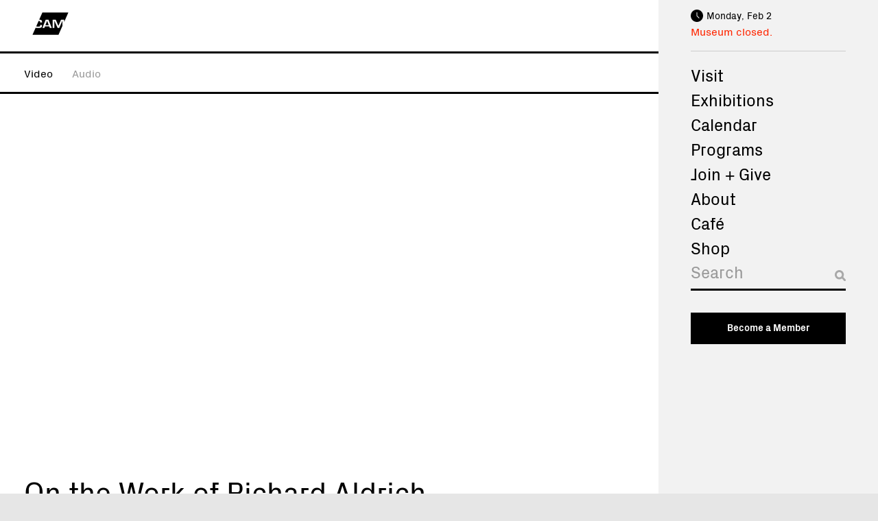

--- FILE ---
content_type: text/html; charset=UTF-8
request_url: https://camstl.org/video/on-the-work-of-richard-aldrich/
body_size: 12631
content:


<!doctype html>
<!--[if lt IE 7]><html class="no-js ie ie6 lt-ie9 lt-ie8 lt-ie7" lang="en-US"> <![endif]-->
<!--[if IE 7]><html class="no-js ie ie7 lt-ie9 lt-ie8" lang="en-US"> <![endif]-->
<!--[if IE 8]><html class="no-js ie ie8 lt-ie9" lang="en-US"> <![endif]-->
<!--[if gt IE 8]><!--><html class="no-js" lang="en-US"> <!--<![endif]-->
<head>
    <meta charset="UTF-8" />
        <title>
                            On the Work of Richard Aldrich - Contemporary Art Museum St. Louis
                    </title>
    <meta name="description" content="The Contemporary Art Museum St. Louis works to enrich lives and inspire curiosity, creativity, and learning through experiences with contemporary art.">

    <meta http-equiv="Content-Type" content="text/html; charset=UTF-8" />
    <meta http-equiv="X-UA-Compatible" content="IE=edge">
    <meta name="viewport" content="width=device-width, initial-scale=1.0">
    <meta name="google-site-verification" content="r0D8jBx2K0yyESNwPTGpuLOpv6C6SWxj8ZMxVpPbJnw" />
    <link rel="author" href="https://camstl.org/wp-content/themes/cam-stlouis/humans.txt" />
    <link rel="pingback" href="https://camstl.org/xmlrpc.php" />

    <meta name="twitter:card" content="summary" />

        <meta property="og:title" content="On the Work of Richard Aldrich">
    <meta name="twitter:title" content="On the Work of Richard Aldrich">
    
    
    
    <!-- Google tag (gtag.js) -->
    <script async src="https://www.googletagmanager.com/gtag/js?id=G-H9VSRBLX64"></script>
    <script>
        window.dataLayer = window.dataLayer || [];
        function gtag(){dataLayer.push(arguments);}
        gtag('js', new Date());
        gtag('config', 'G-H9VSRBLX64');
    </script>

    <meta name='robots' content='max-image-preview:large' />
<link rel='dns-prefetch' href='//cdn.jsdelivr.net' />
<link rel="alternate" title="oEmbed (JSON)" type="application/json+oembed" href="https://camstl.org/wp-json/oembed/1.0/embed?url=https%3A%2F%2Fcamstl.org%2Fvideo%2Fon-the-work-of-richard-aldrich%2F" />
<link rel="alternate" title="oEmbed (XML)" type="text/xml+oembed" href="https://camstl.org/wp-json/oembed/1.0/embed?url=https%3A%2F%2Fcamstl.org%2Fvideo%2Fon-the-work-of-richard-aldrich%2F&#038;format=xml" />
<style id='wp-img-auto-sizes-contain-inline-css' type='text/css'>
img:is([sizes=auto i],[sizes^="auto," i]){contain-intrinsic-size:3000px 1500px}
/*# sourceURL=wp-img-auto-sizes-contain-inline-css */
</style>
<link rel='stylesheet' id='tribe-events-pro-mini-calendar-block-styles-css' href='https://camstl.org/wp-content/plugins/events-calendar-pro/build/css/tribe-events-pro-mini-calendar-block.css?ver=7.7.12' type='text/css' media='all' />
<style id='wp-emoji-styles-inline-css' type='text/css'>

	img.wp-smiley, img.emoji {
		display: inline !important;
		border: none !important;
		box-shadow: none !important;
		height: 1em !important;
		width: 1em !important;
		margin: 0 0.07em !important;
		vertical-align: -0.1em !important;
		background: none !important;
		padding: 0 !important;
	}
/*# sourceURL=wp-emoji-styles-inline-css */
</style>
<link rel='stylesheet' id='wp-block-library-css' href='https://camstl.org/wp-includes/css/dist/block-library/style.min.css?ver=6.9' type='text/css' media='all' />
<style id='global-styles-inline-css' type='text/css'>
:root{--wp--preset--aspect-ratio--square: 1;--wp--preset--aspect-ratio--4-3: 4/3;--wp--preset--aspect-ratio--3-4: 3/4;--wp--preset--aspect-ratio--3-2: 3/2;--wp--preset--aspect-ratio--2-3: 2/3;--wp--preset--aspect-ratio--16-9: 16/9;--wp--preset--aspect-ratio--9-16: 9/16;--wp--preset--color--black: #000000;--wp--preset--color--cyan-bluish-gray: #abb8c3;--wp--preset--color--white: #ffffff;--wp--preset--color--pale-pink: #f78da7;--wp--preset--color--vivid-red: #cf2e2e;--wp--preset--color--luminous-vivid-orange: #ff6900;--wp--preset--color--luminous-vivid-amber: #fcb900;--wp--preset--color--light-green-cyan: #7bdcb5;--wp--preset--color--vivid-green-cyan: #00d084;--wp--preset--color--pale-cyan-blue: #8ed1fc;--wp--preset--color--vivid-cyan-blue: #0693e3;--wp--preset--color--vivid-purple: #9b51e0;--wp--preset--color--dark-gray: #999999;--wp--preset--color--light-gray: #cccccc;--wp--preset--color--red: #ff2600;--wp--preset--gradient--vivid-cyan-blue-to-vivid-purple: linear-gradient(135deg,rgb(6,147,227) 0%,rgb(155,81,224) 100%);--wp--preset--gradient--light-green-cyan-to-vivid-green-cyan: linear-gradient(135deg,rgb(122,220,180) 0%,rgb(0,208,130) 100%);--wp--preset--gradient--luminous-vivid-amber-to-luminous-vivid-orange: linear-gradient(135deg,rgb(252,185,0) 0%,rgb(255,105,0) 100%);--wp--preset--gradient--luminous-vivid-orange-to-vivid-red: linear-gradient(135deg,rgb(255,105,0) 0%,rgb(207,46,46) 100%);--wp--preset--gradient--very-light-gray-to-cyan-bluish-gray: linear-gradient(135deg,rgb(238,238,238) 0%,rgb(169,184,195) 100%);--wp--preset--gradient--cool-to-warm-spectrum: linear-gradient(135deg,rgb(74,234,220) 0%,rgb(151,120,209) 20%,rgb(207,42,186) 40%,rgb(238,44,130) 60%,rgb(251,105,98) 80%,rgb(254,248,76) 100%);--wp--preset--gradient--blush-light-purple: linear-gradient(135deg,rgb(255,206,236) 0%,rgb(152,150,240) 100%);--wp--preset--gradient--blush-bordeaux: linear-gradient(135deg,rgb(254,205,165) 0%,rgb(254,45,45) 50%,rgb(107,0,62) 100%);--wp--preset--gradient--luminous-dusk: linear-gradient(135deg,rgb(255,203,112) 0%,rgb(199,81,192) 50%,rgb(65,88,208) 100%);--wp--preset--gradient--pale-ocean: linear-gradient(135deg,rgb(255,245,203) 0%,rgb(182,227,212) 50%,rgb(51,167,181) 100%);--wp--preset--gradient--electric-grass: linear-gradient(135deg,rgb(202,248,128) 0%,rgb(113,206,126) 100%);--wp--preset--gradient--midnight: linear-gradient(135deg,rgb(2,3,129) 0%,rgb(40,116,252) 100%);--wp--preset--font-size--small: .875rem;--wp--preset--font-size--medium: clamp(1.125rem, 3.33vw, 1.25rem);--wp--preset--font-size--large: clamp(1.3125rem, 4vw, 1.5rem);--wp--preset--font-size--x-large: clamp(1.75rem, 6vw, 2.25rem);--wp--preset--font-size--normal: 1rem;--wp--preset--font-family--system-font: -apple-system,BlinkMacSystemFont,"Segoe UI",Roboto,Oxygen-Sans,Ubuntu,Cantarell,"Helvetica Neue",sans-serif;--wp--preset--font-family--body: PxGrotesk, Helvetica, Arial, sans-serif;--wp--preset--spacing--20: 0.44rem;--wp--preset--spacing--30: 0.67rem;--wp--preset--spacing--40: 1rem;--wp--preset--spacing--50: 1.5rem;--wp--preset--spacing--60: 2.25rem;--wp--preset--spacing--70: 3.38rem;--wp--preset--spacing--80: 5.06rem;--wp--preset--shadow--natural: 6px 6px 9px rgba(0, 0, 0, 0.2);--wp--preset--shadow--deep: 12px 12px 50px rgba(0, 0, 0, 0.4);--wp--preset--shadow--sharp: 6px 6px 0px rgba(0, 0, 0, 0.2);--wp--preset--shadow--outlined: 6px 6px 0px -3px rgb(255, 255, 255), 6px 6px rgb(0, 0, 0);--wp--preset--shadow--crisp: 6px 6px 0px rgb(0, 0, 0);}.wp-block-separator{--wp--preset--color--light: #cccccc;--wp--preset--color--dark: #000;}:root { --wp--style--global--content-size: 734px;--wp--style--global--wide-size: 900px; }:where(body) { margin: 0; }.wp-site-blocks > .alignleft { float: left; margin-right: 2em; }.wp-site-blocks > .alignright { float: right; margin-left: 2em; }.wp-site-blocks > .aligncenter { justify-content: center; margin-left: auto; margin-right: auto; }:where(.wp-site-blocks) > * { margin-block-start: 24px; margin-block-end: 0; }:where(.wp-site-blocks) > :first-child { margin-block-start: 0; }:where(.wp-site-blocks) > :last-child { margin-block-end: 0; }:root { --wp--style--block-gap: 24px; }:root :where(.is-layout-flow) > :first-child{margin-block-start: 0;}:root :where(.is-layout-flow) > :last-child{margin-block-end: 0;}:root :where(.is-layout-flow) > *{margin-block-start: 24px;margin-block-end: 0;}:root :where(.is-layout-constrained) > :first-child{margin-block-start: 0;}:root :where(.is-layout-constrained) > :last-child{margin-block-end: 0;}:root :where(.is-layout-constrained) > *{margin-block-start: 24px;margin-block-end: 0;}:root :where(.is-layout-flex){gap: 24px;}:root :where(.is-layout-grid){gap: 24px;}.is-layout-flow > .alignleft{float: left;margin-inline-start: 0;margin-inline-end: 2em;}.is-layout-flow > .alignright{float: right;margin-inline-start: 2em;margin-inline-end: 0;}.is-layout-flow > .aligncenter{margin-left: auto !important;margin-right: auto !important;}.is-layout-constrained > .alignleft{float: left;margin-inline-start: 0;margin-inline-end: 2em;}.is-layout-constrained > .alignright{float: right;margin-inline-start: 2em;margin-inline-end: 0;}.is-layout-constrained > .aligncenter{margin-left: auto !important;margin-right: auto !important;}.is-layout-constrained > :where(:not(.alignleft):not(.alignright):not(.alignfull)){max-width: var(--wp--style--global--content-size);margin-left: auto !important;margin-right: auto !important;}.is-layout-constrained > .alignwide{max-width: var(--wp--style--global--wide-size);}body .is-layout-flex{display: flex;}.is-layout-flex{flex-wrap: wrap;align-items: center;}.is-layout-flex > :is(*, div){margin: 0;}body .is-layout-grid{display: grid;}.is-layout-grid > :is(*, div){margin: 0;}body{font-family: var(--wp--preset--font-family--body);font-size: var(--wp--preset--font-size--normal);line-height: 1.5;padding-top: 0px;padding-right: 0px;padding-bottom: 0px;padding-left: 0px;}a:where(:not(.wp-element-button)){text-decoration: underline;}:root :where(.wp-element-button, .wp-block-button__link){background-color: #32373c;border-width: 0;color: #fff;font-family: inherit;font-size: inherit;font-style: inherit;font-weight: inherit;letter-spacing: inherit;line-height: inherit;padding-top: calc(0.667em + 2px);padding-right: calc(1.333em + 2px);padding-bottom: calc(0.667em + 2px);padding-left: calc(1.333em + 2px);text-decoration: none;text-transform: inherit;}.has-black-color{color: var(--wp--preset--color--black) !important;}.has-cyan-bluish-gray-color{color: var(--wp--preset--color--cyan-bluish-gray) !important;}.has-white-color{color: var(--wp--preset--color--white) !important;}.has-pale-pink-color{color: var(--wp--preset--color--pale-pink) !important;}.has-vivid-red-color{color: var(--wp--preset--color--vivid-red) !important;}.has-luminous-vivid-orange-color{color: var(--wp--preset--color--luminous-vivid-orange) !important;}.has-luminous-vivid-amber-color{color: var(--wp--preset--color--luminous-vivid-amber) !important;}.has-light-green-cyan-color{color: var(--wp--preset--color--light-green-cyan) !important;}.has-vivid-green-cyan-color{color: var(--wp--preset--color--vivid-green-cyan) !important;}.has-pale-cyan-blue-color{color: var(--wp--preset--color--pale-cyan-blue) !important;}.has-vivid-cyan-blue-color{color: var(--wp--preset--color--vivid-cyan-blue) !important;}.has-vivid-purple-color{color: var(--wp--preset--color--vivid-purple) !important;}.has-dark-gray-color{color: var(--wp--preset--color--dark-gray) !important;}.has-light-gray-color{color: var(--wp--preset--color--light-gray) !important;}.has-red-color{color: var(--wp--preset--color--red) !important;}.has-black-background-color{background-color: var(--wp--preset--color--black) !important;}.has-cyan-bluish-gray-background-color{background-color: var(--wp--preset--color--cyan-bluish-gray) !important;}.has-white-background-color{background-color: var(--wp--preset--color--white) !important;}.has-pale-pink-background-color{background-color: var(--wp--preset--color--pale-pink) !important;}.has-vivid-red-background-color{background-color: var(--wp--preset--color--vivid-red) !important;}.has-luminous-vivid-orange-background-color{background-color: var(--wp--preset--color--luminous-vivid-orange) !important;}.has-luminous-vivid-amber-background-color{background-color: var(--wp--preset--color--luminous-vivid-amber) !important;}.has-light-green-cyan-background-color{background-color: var(--wp--preset--color--light-green-cyan) !important;}.has-vivid-green-cyan-background-color{background-color: var(--wp--preset--color--vivid-green-cyan) !important;}.has-pale-cyan-blue-background-color{background-color: var(--wp--preset--color--pale-cyan-blue) !important;}.has-vivid-cyan-blue-background-color{background-color: var(--wp--preset--color--vivid-cyan-blue) !important;}.has-vivid-purple-background-color{background-color: var(--wp--preset--color--vivid-purple) !important;}.has-dark-gray-background-color{background-color: var(--wp--preset--color--dark-gray) !important;}.has-light-gray-background-color{background-color: var(--wp--preset--color--light-gray) !important;}.has-red-background-color{background-color: var(--wp--preset--color--red) !important;}.has-black-border-color{border-color: var(--wp--preset--color--black) !important;}.has-cyan-bluish-gray-border-color{border-color: var(--wp--preset--color--cyan-bluish-gray) !important;}.has-white-border-color{border-color: var(--wp--preset--color--white) !important;}.has-pale-pink-border-color{border-color: var(--wp--preset--color--pale-pink) !important;}.has-vivid-red-border-color{border-color: var(--wp--preset--color--vivid-red) !important;}.has-luminous-vivid-orange-border-color{border-color: var(--wp--preset--color--luminous-vivid-orange) !important;}.has-luminous-vivid-amber-border-color{border-color: var(--wp--preset--color--luminous-vivid-amber) !important;}.has-light-green-cyan-border-color{border-color: var(--wp--preset--color--light-green-cyan) !important;}.has-vivid-green-cyan-border-color{border-color: var(--wp--preset--color--vivid-green-cyan) !important;}.has-pale-cyan-blue-border-color{border-color: var(--wp--preset--color--pale-cyan-blue) !important;}.has-vivid-cyan-blue-border-color{border-color: var(--wp--preset--color--vivid-cyan-blue) !important;}.has-vivid-purple-border-color{border-color: var(--wp--preset--color--vivid-purple) !important;}.has-dark-gray-border-color{border-color: var(--wp--preset--color--dark-gray) !important;}.has-light-gray-border-color{border-color: var(--wp--preset--color--light-gray) !important;}.has-red-border-color{border-color: var(--wp--preset--color--red) !important;}.has-vivid-cyan-blue-to-vivid-purple-gradient-background{background: var(--wp--preset--gradient--vivid-cyan-blue-to-vivid-purple) !important;}.has-light-green-cyan-to-vivid-green-cyan-gradient-background{background: var(--wp--preset--gradient--light-green-cyan-to-vivid-green-cyan) !important;}.has-luminous-vivid-amber-to-luminous-vivid-orange-gradient-background{background: var(--wp--preset--gradient--luminous-vivid-amber-to-luminous-vivid-orange) !important;}.has-luminous-vivid-orange-to-vivid-red-gradient-background{background: var(--wp--preset--gradient--luminous-vivid-orange-to-vivid-red) !important;}.has-very-light-gray-to-cyan-bluish-gray-gradient-background{background: var(--wp--preset--gradient--very-light-gray-to-cyan-bluish-gray) !important;}.has-cool-to-warm-spectrum-gradient-background{background: var(--wp--preset--gradient--cool-to-warm-spectrum) !important;}.has-blush-light-purple-gradient-background{background: var(--wp--preset--gradient--blush-light-purple) !important;}.has-blush-bordeaux-gradient-background{background: var(--wp--preset--gradient--blush-bordeaux) !important;}.has-luminous-dusk-gradient-background{background: var(--wp--preset--gradient--luminous-dusk) !important;}.has-pale-ocean-gradient-background{background: var(--wp--preset--gradient--pale-ocean) !important;}.has-electric-grass-gradient-background{background: var(--wp--preset--gradient--electric-grass) !important;}.has-midnight-gradient-background{background: var(--wp--preset--gradient--midnight) !important;}.has-small-font-size{font-size: var(--wp--preset--font-size--small) !important;}.has-medium-font-size{font-size: var(--wp--preset--font-size--medium) !important;}.has-large-font-size{font-size: var(--wp--preset--font-size--large) !important;}.has-x-large-font-size{font-size: var(--wp--preset--font-size--x-large) !important;}.has-normal-font-size{font-size: var(--wp--preset--font-size--normal) !important;}.has-system-font-font-family{font-family: var(--wp--preset--font-family--system-font) !important;}.has-body-font-family{font-family: var(--wp--preset--font-family--body) !important;}.wp-block-separator.has-light-color{color: var(--wp--preset--color--light) !important;}.wp-block-separator.has-dark-color{color: var(--wp--preset--color--dark) !important;}.wp-block-separator.has-light-background-color{background-color: var(--wp--preset--color--light) !important;}.wp-block-separator.has-dark-background-color{background-color: var(--wp--preset--color--dark) !important;}.wp-block-separator.has-light-border-color{border-color: var(--wp--preset--color--light) !important;}.wp-block-separator.has-dark-border-color{border-color: var(--wp--preset--color--dark) !important;}
/*# sourceURL=global-styles-inline-css */
</style>

<link rel='stylesheet' id='contact-form-7-css' href='https://camstl.org/wp-content/plugins/contact-form-7/includes/css/styles.css?ver=6.1.4' type='text/css' media='all' />
<link rel='stylesheet' id='topbar-css' href='https://camstl.org/wp-content/plugins/topbar-pro/css/topbar_style.css?ver=6.9' type='text/css' media='all' />
<link rel='stylesheet' id='style-main-css' href='https://camstl.org/wp-content/themes/cam-stlouis/static/build/css/main.min.css?ver=240930-220403' type='text/css' media='all' />
<script type="text/javascript" src="https://camstl.org/wp-includes/js/jquery/jquery.min.js?ver=3.7.1" id="jquery-core-js"></script>
<script type="text/javascript" src="https://camstl.org/wp-includes/js/jquery/jquery-migrate.min.js?ver=3.4.1" id="jquery-migrate-js"></script>
<script type="text/javascript" src="https://camstl.org/wp-content/plugins/topbar-pro/js/jquery.cookie.js?ver=6.9" id="topbar_cookiejs-js"></script>
<script type="text/javascript" id="topbar_frontjs-js-extra">
/* <![CDATA[ */
var tpbr_settings = {"initial_state":"open","user_who":"notloggedin","fixed":"notfixed","guests_or_users":"all","yn_close":"notclose","fontsize":"15","delay":"0","border":"noborder","message":"The Museum and cafe are closed Saturday, Jan 24 and Sunday, Jan 25 due to the winter storm.","status":"inactive","yn_button":"nobutton","color":"#ff0000","button_text":"Learn more","button_url":"https://camstl.org/visit/plan-your-visit/","is_admin_bar":"no","close_url":"https://camstl.org/wp-content/plugins/topbar-pro/images/close.png"};
//# sourceURL=topbar_frontjs-js-extra
/* ]]> */
</script>
<script type="text/javascript" src="https://camstl.org/wp-content/plugins/topbar-pro/js/tpbr_front.min.js?ver=6.9" id="topbar_frontjs-js"></script>
<script type="text/javascript" src="//cdn.jsdelivr.net/npm/lazyload@2.0.0-beta.2/lazyload.js?ver=1" id="lazyload-js"></script>
<link rel="https://api.w.org/" href="https://camstl.org/wp-json/" /><link rel="alternate" title="JSON" type="application/json" href="https://camstl.org/wp-json/wp/v2/video/5362" /><link rel="EditURI" type="application/rsd+xml" title="RSD" href="https://camstl.org/xmlrpc.php?rsd" />
<meta name="generator" content="WordPress 6.9" />
<link rel="canonical" href="https://camstl.org/video/on-the-work-of-richard-aldrich/" />
<link rel='shortlink' href='https://camstl.org/?p=5362' />
<meta name="tec-api-version" content="v1"><meta name="tec-api-origin" content="https://camstl.org"><link rel="alternate" href="https://camstl.org/wp-json/tribe/events/v1/" /><style class='wp-fonts-local' type='text/css'>
@font-face{font-family:PxGrotesk;font-style:normal;font-weight:400;font-display:fallback;src:url('https://camstl.org/wp-content/themes/cam-stlouis/static/fonts/PxGroteskRegular-Regular.woff2') format('woff2');}
@font-face{font-family:PxGrotesk;font-style:normal;font-weight:700;font-display:fallback;src:url('https://camstl.org/wp-content/themes/cam-stlouis/static/fonts/PxGroteskBold-Regular.woff2') format('woff2');}
</style>
		<style type="text/css" id="wp-custom-css">
			@media (min-width: 1000px) {
    .postid-75430 .sponsor>.sponsor__logo,
    .postid-77022 .sponsor>.sponsor__logo {
        order: 1;
        display: block;
    }

    .postid-75430 .sponsor__logos,
    .postid-77022 .sponsor__logos {
        margin-top: 3.1em;
        justify-content: flex-start;
        align-items: center;
        gap: 2.4em;
    }

    .postid-75430 .sponsors__list strong,
    .postid-75430 .sponsors__list b,
    .postid-77022 .sponsors__list strong,
    .postid-77022 .sponsors__list b {
        font-size: 1rem;
    }

    .postid-75430 .sponsor>img,
    .postid-77022 .sponsor>img {
        margin-top: 3.1em;
    }

    .postid-75430 .sponsors__list img,
    .postid-77022 .sponsors__list img {
        min-width: 115px;
        max-width: 135px;
    }

    .postid-75430 .sponsors__list img[src="https://camstl.org/wp-content/uploads/2021/12/FirstBank_294_485-2.png"],
    .postid-77022 .sponsors__list img[src="https://camstl.org/wp-content/uploads/2021/12/FirstBank_294_485-2.png"] {
        min-width: 80px;
    }

    .postid-75430 .sponsors__list .sponsor:first-child img,
    .postid-77022 .sponsors__list .sponsor:first-child img {
        min-width: 135px;
    }

    .postid-75430 .sponsors__list .sponsor,
    .postid-77022 .sponsors__list .sponsor {
        display: grid;
        grid-template-columns: minmax(200px, 280px) 1fr;
        gap: 2em;
        align-items: center;
    }

    .postid-75430 .sponsor:after,
    .postid-77022 .sponsor:after {
        display: none !important;
    }

    .postid-75430 .sponsors__list,
    .postid-77022 .sponsors__list {
        display: flex;
        flex-direction: column;
        gap: 1em;
    }

}

.postid-75430 .sponsors__heading,
.postid-77022 .sponsors__heading {
    font-size: 1rem;
}

.page-id-910 .post-body {
    display: flex;
    flex-direction: column;
}

.page-id-910 .post-body .content-block {
    order: -1;
    margin-bottom: 40px;
}		</style>
		
			</head>

	<body class="wp-singular video-template-default single single-video postid-5362 wp-theme-cam-stlouis tribe-no-js page--on-the-work-of-richard-aldrich" data-template="base.twig">
		<div class="site-wrapper">
			
							<header class="site-header" >
	<h1 class="header-logo" role="banner">
		<span class="visually-hidden">Contemporary Art Museum St. Louis</span>
		<a class="header-logo__link" href="/" rel="home">
			<svg class="cam-logo" viewBox="0 0 500 300">
					<path d="m96 95.4 347.5-7-5.1 40.5-23.6 52.7-41.3 33.8H52l-5.7-9.6 8.6-19.2 23.2-33.7 9.9-39.7 8-17.8z" fill="hsl(0 0% 100% / .7)"/>
					<path d="m204.5 112.2 23.1 58.3h-46l22.9-58.3Zm233.9 16.7v-33h-42.2l-35.9 83h-.7l-36.3-83h-41.7v111.8h23.8v-93.8h.6l42.7 93.8h23l42.2-94.3h.9v68.2L361.7 300H3.9l42.4-94.2c7 2 15.8 3 26.7 3 28.3 0 45.9-2.5 52.4-7.7 6.6-5.1 9.7-16.2 9.7-33.3h-25.3c0 10.2-1.8 16.4-5.3 19-3.5 2.3-11.7 3.5-24.8 3.5a70.7 70.7 0 0 1-24.8-3.7l33-73.4c4.6.3 8.1.8 11 1.2 2.8.5 4.7 1.2 5.8 2.1 2.5 2 5.1 8 5.1 17.5h26c0-16.6-3.8-27.2-11.6-32a43.8 43.8 0 0 0-15.2-5 116 116 0 0 0-13-1.6L139 0H496l-57.7 128.9Zm-169.6 78.8-46-111.8H185l-44.8 111.8h26.8l8.6-21h58.1l8.6 21h26.4Z"/>
			</svg>
		</a>
				<span class="site-nav__nav-toggle" title="Menu">
					<span class="line line-1"></span>
					<span class="line line-2"></span>
					<span class="line line-3"></span>
				</span>
	</h1>
	<div class="site-header__musuem-status">
		
<div id="museum-status-1192532597" style="display: none;">
	<div class="museum-status__date"></div>
	<div class="museum-status__status">
		<span class="status status--museum"></span>
				<span class="status status--cost">Free admission.</span>
		<span class="status status--announcement" style="display: none;"></span>
	</div>
</div>

<script type="text/javascript">
	var options = {"cafe_closed":false,"cafe_fri":{"open_today":true,"opens":"10:00:00","closes":"15:00:00"},"cafe_mon":{"open_today":false,"opens":null,"closes":null},"cafe_sat":{"open_today":true,"opens":"10:00:00","closes":"15:00:00"},"cafe_status_link":"https:\/\/camstl.org\/visit\/cafe\/","cafe_sun":{"open_today":false,"opens":"10:00:00","closes":"17:00:00"},"cafe_thurs":{"open_today":true,"opens":"10:00:00","closes":"15:00:00"},"cafe_tues":{"open_today":false,"opens":"10:00:00","closes":"14:30:00"},"cafe_wed":{"open_today":true,"opens":"10:00:00","closes":"15:00:00"},"confirmation_email_text":"<p>We look forward to seeing you at CAM!<\/p>\n<p>Please arrive at your reserved time. If you cannot keep your reservation, please <a href=\"https:\/\/camstl.org\/my-account\/bookings\/\">log in to cancel<\/a>, email <a href=\"mailto:info@camstl.org\">info@camstl.org<\/a> or call 314.535.4660.<\/p>\n<p>Free and hourly street parking is available on both Spring Street and Washington Boulevard.<\/p>\n<p>Masks are required for everyone (age 5+) per the St. Louis city mandate. Free disposable masks are available at the front desk. If you are feeling sick, or have possibly been exposed to COVID-19 within the last 14 days, please visit us another time.<\/p>\n<p>During your visit, use your mobile device to listen to <a href=\"https:\/\/camstl.org\/audio\/\" target=\"_blank\" rel=\"noopener\">Audio Tours<\/a> of current exhibitions. For health and safety, please bring your own headphones. Free WIFI is available.<\/p>\n<p>Please be advised the caf\u00e9 is closed until further notice. Single-serve beverages are available for purchase.<\/p>\n<p>We encourage you to also visit the Pulitzer Arts Foundation next door. For more information, <a href=\"https:\/\/pulitzerarts.org\/\" target=\"_blank\" rel=\"noopener\">visit pulitzerarts.org<\/a>.<\/p>\n","facebook":"contemporaryartmuseumstl","featured_video":{"ID":75878,"post_author":"1069","post_date":"2025-04-17 10:03:49","post_date_gmt":"2025-04-17 15:03:49","post_content":"","post_title":"The Ripple Effects of CAM","post_excerpt":"","post_status":"publish","comment_status":"closed","ping_status":"closed","post_password":"","post_name":"the-ripple-effects-of-cam","to_ping":"","pinged":"","post_modified":"2025-04-17 10:03:49","post_modified_gmt":"2025-04-17 15:03:49","post_content_filtered":"","post_parent":0,"guid":"https:\/\/camstl.org\/?post_type=video&#038;p=75878","menu_order":0,"post_type":"video","post_mime_type":"","comment_count":"0","filter":"raw"},"hours_announcements":"","instagram":"camstl","module_background":false,"module_headline_lg":"Create: The CAMpaign","module_headline_sm":"A greater museum for a greater St. Louis.","module_link":"https:\/\/camstl.org","museum_closed":false,"museum_fri":{"open_today":true,"opens":"10:00:00","closes":"20:00:00"},"museum_mon":{"open_today":false,"opens":null,"closes":null},"museum_sat":{"open_today":true,"opens":"10:00:00","closes":"17:00:00"},"museum_status_link":"https:\/\/camstl.org\/visit\/plan-your-visit\/","museum_sun":{"open_today":true,"opens":"10:00:00","closes":"17:00:00"},"museum_thurs":{"open_today":true,"opens":"10:00:00","closes":"17:00:00"},"museum_tues":{"open_today":false,"opens":null,"closes":null},"museum_wed":{"open_today":true,"opens":"10:00:00","closes":"17:00:00"},"reminder_email_text":"<p>We look forward to seeing you at CAM!<\/p>\n<p>Please arrive at your reserved time. If you cannot keep your reservation, please <a href=\"https:\/\/camstl.org\/my-account\/bookings\/\">log in to cancel<\/a>, email <a href=\"mailto:info@camstl.org\">info@camstl.org<\/a> or call 314.535.4660.<\/p>\n<p>Free and hourly street parking is available on both Spring Street and Washington Boulevard.<\/p>\n<p>Masks are required for everyone (age 5+) per the St. Louis city mandate. Free disposable masks are available at the front desk. If you are feeling sick, or have possibly been exposed to COVID-19 within the last 14 days, please visit us another time.<\/p>\n<p>During your visit, use your mobile device to listen to <a href=\"https:\/\/camstl.org\/audio\/\" target=\"_blank\" rel=\"noopener\">Audio Tours<\/a> of current exhibitions. For health and safety, please bring your own headphones. Free WIFI is available.<\/p>\n<p>Please be advised the caf\u00e9 is closed until further notice. Single-serve beverages are available for purchase.<\/p>\n<p>We encourage you to also visit the Pulitzer Arts Foundation next door. For more information, <a href=\"https:\/\/pulitzerarts.org\/\" target=\"_blank\" rel=\"noopener\">visit pulitzerarts.org<\/a>.<\/p>\n","show_cafe_hours":true,"sidebar":[{"image":{"ID":63156,"id":63156,"title":"2020.02 Spring Exhibitions Opening_Chris Bauer28","filename":"2020.02-Spring-Exhibitions-Opening_Chris-Bauer28-scaled.jpg","filesize":377876,"url":"https:\/\/camstl.org\/wp-content\/uploads\/2022\/06\/2020.02-Spring-Exhibitions-Opening_Chris-Bauer28-scaled.jpg","link":"https:\/\/camstl.org\/programs\/public\/2020-02-spring-exhibitions-opening_chris-bauer28\/","alt":"","author":"1069","description":"","caption":"","name":"2020-02-spring-exhibitions-opening_chris-bauer28","status":"inherit","uploaded_to":906,"date":"2022-06-28 18:54:21","modified":"2022-06-28 18:54:21","menu_order":0,"mime_type":"image\/jpeg","type":"image","subtype":"jpeg","icon":"https:\/\/camstl.org\/wp-includes\/images\/media\/default.png","width":2560,"height":1707,"sizes":{"thumbnail":"https:\/\/camstl.org\/wp-content\/uploads\/2022\/06\/2020.02-Spring-Exhibitions-Opening_Chris-Bauer28-150x150.jpg","thumbnail-width":150,"thumbnail-height":150,"medium":"https:\/\/camstl.org\/wp-content\/uploads\/2022\/06\/2020.02-Spring-Exhibitions-Opening_Chris-Bauer28-300x200.jpg","medium-width":300,"medium-height":200,"medium_large":"https:\/\/camstl.org\/wp-content\/uploads\/2022\/06\/2020.02-Spring-Exhibitions-Opening_Chris-Bauer28-768x512.jpg","medium_large-width":768,"medium_large-height":512,"large":"https:\/\/camstl.org\/wp-content\/uploads\/2022\/06\/2020.02-Spring-Exhibitions-Opening_Chris-Bauer28-1024x683.jpg","large-width":1024,"large-height":683,"1536x1536":"https:\/\/camstl.org\/wp-content\/uploads\/2022\/06\/2020.02-Spring-Exhibitions-Opening_Chris-Bauer28-1536x1024.jpg","1536x1536-width":1536,"1536x1536-height":1024,"2048x2048":"https:\/\/camstl.org\/wp-content\/uploads\/2022\/06\/2020.02-Spring-Exhibitions-Opening_Chris-Bauer28-2048x1365.jpg","2048x2048-width":2048,"2048x2048-height":1365}},"text":"Listen to our Audio Tours","button_label":"","button_link":"https:\/\/camstl.org\/audio\/"}],"twitter":"contemporarystl","youtube":"contemporarystl"};

	jQuery(document).ready(function($) {
		const prettyDate = new Date().toLocaleDateString('en-us', { timeZone: 'America/Chicago', weekday: "long", month:"short", day:"numeric"});
		const date = new Date();
		const now = new Date(date.toLocaleString('en-US', { timeZone: 'America/Chicago' }));
		const currentTime = (now.getHours() < 10 ? '0' + now.getHours() : now.getHours()) + ':' + (now.getMinutes()) + ':' + (now.getSeconds());

		//display the current date
		$('#museum-status-1192532597 .museum-status__date').html('<svg class="clock"><use xlink:href="/wp-content/themes/cam-stlouis/static/build/svg/svg-defs.svg#clock"></use></svg>' + prettyDate);

		//set the museum/cafe open/closed information
		let museumStatus = 'closed';
		let cafeStatus = 'closed';
		switch(now.getDay()) {
			case 0: //Sunday
				if(!options.museum_closed && options.museum_sun.open_today && currentTime >= options.museum_sun.opens && currentTime <= options.museum_sun.closes) {
					museumStatus = 'open';
				}
				if(!options.cafe_closed && options.cafe_sun.open_today && currentTime >= options.cafe_sun.opens && currentTime <= options.cafe_sun.closes) {
					cafeStatus = 'open';
				}
				break;
			case 1: //Monday
				if(!options.museum_closed && options.museum_mon.open_today && currentTime >= options.museum_mon.opens && currentTime <= options.museum_mon.closes) {
					museumStatus = 'open';
				}
				if(!options.cafe_closed && options.cafe_mon.open_today && currentTime >= options.cafe_mon.opens && currentTime <= options.cafe_mon.closes) {
					cafeStatus = 'open';
				}
				break;
			case 2: //Tuesday
				if(!options.museum_closed && options.museum_tues.open_today && currentTime >= options.museum_tues.opens && currentTime <= options.museum_tues.closes) {
					museumStatus = 'open';
				}
				if(!options.cafe_closed && options.cafe_tues.open_today && currentTime >= options.cafe_tues.opens && currentTime <= options.cafe_tues.closes) {
					cafeStatus = 'open';
				}
				break;
			case 3: //Wednesday
				if(!options.museum_closed && options.museum_wed.open_today && currentTime >= options.museum_wed.opens && currentTime <= options.museum_wed.closes) {
					museumStatus = 'open';
				}
				if(!options.cafe_closed && options.cafe_wed.open_today && currentTime >= options.cafe_wed.opens && currentTime <= options.cafe_wed.closes) {
					cafeStatus = 'open';
				}
				break;
			case 4: //Thursday
				if(!options.museum_closed && options.museum_thurs.open_today && currentTime >= options.museum_thurs.opens && currentTime <= options.museum_thurs.closes) {
					museumStatus = 'open';
				}
				if(!options.cafe_closed && options.cafe_thurs.open_today && currentTime >= options.cafe_thurs.opens && currentTime <= options.cafe_thurs.closes) {
					cafeStatus = 'open';
				}
				break;
			case 5: //Friday
				if(!options.museum_closed && options.museum_fri.open_today && currentTime >= options.museum_fri.opens && currentTime <= options.museum_fri.closes) {
					museumStatus = 'open';
				}
				if(!options.cafe_closed && options.cafe_fri.open_today && currentTime >= options.cafe_fri.opens && currentTime <= options.cafe_fri.closes) {
					cafeStatus = 'open';
				}
				break;
			case 6: //Saturday
				if(!options.museum_closed && options.museum_sat.open_today && currentTime >= options.museum_sat.opens && currentTime <= options.museum_sat.closes) {
					museumStatus = 'open';
				}
				if(!options.cafe_closed && options.cafe_sat.open_today && currentTime >= options.cafe_sat.opens && currentTime <= options.cafe_sat.closes) {
					cafeStatus = 'open';
				}
				break;
		}
		let museumStatusOutput = 'Museum ' + museumStatus + '.';
		if(options.museum_status_link) {
			museumStatusOutput = '<a href="' + options.museum_status_link + '">Museum ' + museumStatus + '</a>.';
		}
		let cafeStatusOutput = 'Café ' + cafeStatus + '.';
		if(options.cafe_status_link) {
			const cafeStatusOutput = '<a href="' + options.cafe_status_link + '">Café ' + cafeStatus + '</a>.';
		}
		$('#museum-status-1192532597 .status--museum').html(museumStatusOutput);
		$('#museum-status-1192532597 .status--cafe').html(cafeStatusOutput);

		//set the announcement information
		if(options.hours_announcements.length) {
			$('#museum-status-1192532597 .status--announcement').html(options.hours_announcements).show();
		}

		//now that we're populated, show the area
		$('#museum-status-1192532597').show();
	});
</script>
	</div>
	<nav class="site-nav" role="navigation">
	<div class="site-nav__wrapper">
		
	<ul class="site-menu site-menu--level1">
		<li class="site-menu__menu-heading"></li>
				<li class="site-menu__menu-item  menu-item menu-item-type-post_type menu-item-object-page menu-item-9 menu-item-has-children">
			<a class="site-menu__menu-link" target="" href="https://camstl.org/visit/">Visit</a>
			
	<ul class="site-menu site-menu--level2">
		<li class="site-menu__menu-heading">Visit</li>
				<li class="site-menu__menu-item  menu-item menu-item-type-post_type menu-item-object-page menu-item-10">
			<a class="site-menu__menu-link" target="" href="https://camstl.org/visit/plan-your-visit/">Plan Your Visit</a>
			
		</li>
				<li class="site-menu__menu-item  menu-item menu-item-type-post_type menu-item-object-page menu-item-74725">
			<a class="site-menu__menu-link" target="" href="https://camstl.org/visit/visitor-policies/">Visitor Policies</a>
			
		</li>
				<li class="site-menu__menu-item  menu-item menu-item-type-post_type menu-item-object-page menu-item-19">
			<a class="site-menu__menu-link" target="" href="https://camstl.org/visit/tours/">Tours</a>
			
		</li>
			</ul>
		</li>
				<li class="site-menu__menu-item  menu-item menu-item-type-post_type menu-item-object-page menu-item-35 menu-item-has-children">
			<a class="site-menu__menu-link" target="" href="https://camstl.org/exhibition/">Exhibitions</a>
			
	<ul class="site-menu site-menu--level2">
		<li class="site-menu__menu-heading">Exhibitions</li>
				<li class="site-menu__menu-item  menu-item menu-item-type-post_type menu-item-object-page menu-item-44">
			<a class="site-menu__menu-link" target="" href="https://camstl.org/exhibition/current/">Current + Upcoming</a>
			
		</li>
				<li class="site-menu__menu-item  menu-item menu-item-type-post_type menu-item-object-page menu-item-43">
			<a class="site-menu__menu-link" target="" href="https://camstl.org/exhibition/exhibition-archive/">Archive</a>
			
		</li>
				<li class="site-menu__menu-item  menu-item menu-item-type-post_type menu-item-object-page menu-item-69044">
			<a class="site-menu__menu-link" target="" href="https://camstl.org/exhibition/great-rivers-biennial/">Great Rivers Biennial</a>
			
		</li>
			</ul>
		</li>
				<li class="site-menu__menu-item  menu-item menu-item-type-post_type_archive menu-item-object-tribe_events menu-item-23773">
			<a class="site-menu__menu-link" target="" href="https://camstl.org/calendar/">Calendar</a>
			
		</li>
				<li class="site-menu__menu-item  menu-item menu-item-type-post_type menu-item-object-page menu-item-31 menu-item-has-children">
			<a class="site-menu__menu-link" target="" href="https://camstl.org/programs/">Programs</a>
			
	<ul class="site-menu site-menu--level2">
		<li class="site-menu__menu-heading">Programs</li>
				<li class="site-menu__menu-item  menu-item menu-item-type-post_type menu-item-object-page menu-item-914">
			<a class="site-menu__menu-link" target="" href="https://camstl.org/programs/public/">Public Programs</a>
			
		</li>
				<li class="site-menu__menu-item  menu-item menu-item-type-post_type menu-item-object-page menu-item-916">
			<a class="site-menu__menu-link" target="" href="https://camstl.org/programs/youth-families/">Youth + Family</a>
			
		</li>
				<li class="site-menu__menu-item  menu-item menu-item-type-post_type menu-item-object-page menu-item-915">
			<a class="site-menu__menu-link" target="" href="https://camstl.org/programs/teens/">Teens</a>
			
		</li>
				<li class="site-menu__menu-item  menu-item menu-item-type-post_type menu-item-object-page menu-item-912">
			<a class="site-menu__menu-link" target="" href="https://camstl.org/programs/community/">Community</a>
			
		</li>
				<li class="site-menu__menu-item  menu-item menu-item-type-post_type menu-item-object-page menu-item-913">
			<a class="site-menu__menu-link" target="" href="https://camstl.org/programs/members/">Members</a>
			
		</li>
				<li class="site-menu__menu-item  menu-item menu-item-type-post_type menu-item-object-page menu-item-33407">
			<a class="site-menu__menu-link" target="" href="https://camstl.org/programs/cam-anywhere/">CAM Anywhere</a>
			
		</li>
			</ul>
		</li>
				<li class="site-menu__menu-item  menu-item menu-item-type-post_type menu-item-object-page menu-item-4324 menu-item-has-children">
			<a class="site-menu__menu-link" target="" href="https://camstl.org/join-give/">Join + Give</a>
			
	<ul class="site-menu site-menu--level2">
		<li class="site-menu__menu-heading">Join + Give</li>
				<li class="site-menu__menu-item  menu-item menu-item-type-post_type menu-item-object-page menu-item-4392">
			<a class="site-menu__menu-link" target="" href="https://camstl.org/join-give/give/">Give</a>
			
		</li>
				<li class="site-menu__menu-item  menu-item menu-item-type-post_type menu-item-object-page menu-item-33">
			<a class="site-menu__menu-link" target="" href="https://camstl.org/join-give/membership/">Membership</a>
			
		</li>
				<li class="site-menu__menu-item  menu-item menu-item-type-post_type menu-item-object-page menu-item-4391">
			<a class="site-menu__menu-link" target="" href="https://camstl.org/join-give/contemporary-circles/">Contemporary Circles</a>
			
		</li>
				<li class="site-menu__menu-item  menu-item menu-item-type-post_type menu-item-object-page menu-item-5084">
			<a class="site-menu__menu-link" target="" href="https://camstl.org/join-give/special-events/">Special Events</a>
			
		</li>
			</ul>
		</li>
				<li class="site-menu__menu-item  menu-item menu-item-type-post_type menu-item-object-page menu-item-61464 menu-item-has-children">
			<a class="site-menu__menu-link" target="" href="https://camstl.org/about/">About</a>
			
	<ul class="site-menu site-menu--level2">
		<li class="site-menu__menu-heading">About</li>
				<li class="site-menu__menu-item  menu-item menu-item-type-post_type menu-item-object-page menu-item-61465">
			<a class="site-menu__menu-link" target="" href="https://camstl.org/about/mission-impact/">Mission + Impact</a>
			
		</li>
				<li class="site-menu__menu-item  menu-item menu-item-type-post_type menu-item-object-page menu-item-76515">
			<a class="site-menu__menu-link" target="" href="https://camstl.org/about/our-building/">Our Building</a>
			
		</li>
				<li class="site-menu__menu-item  menu-item menu-item-type-post_type menu-item-object-page menu-item-76516">
			<a class="site-menu__menu-link" target="" href="https://camstl.org/about/leadership-support/">Leadership</a>
			
		</li>
				<li class="site-menu__menu-item  menu-item menu-item-type-post_type menu-item-object-page menu-item-76517">
			<a class="site-menu__menu-link" target="" href="https://camstl.org/about/staff/">Staff</a>
			
		</li>
				<li class="site-menu__menu-item  menu-item menu-item-type-post_type menu-item-object-page menu-item-76518">
			<a class="site-menu__menu-link" target="" href="https://camstl.org/about/work-with-us/">Work with Us</a>
			
		</li>
				<li class="site-menu__menu-item  menu-item menu-item-type-post_type menu-item-object-page menu-item-76519">
			<a class="site-menu__menu-link" target="" href="https://camstl.org/about/mesh-magazine/">Mesh Magazine</a>
			
		</li>
			</ul>
		</li>
				<li class="site-menu__menu-item  menu-item menu-item-type-post_type menu-item-object-page menu-item-73810">
			<a class="site-menu__menu-link" target="" href="https://camstl.org/visit/cafe/">Café</a>
			
		</li>
				<li class="site-menu__menu-item  menu-item menu-item-type-custom menu-item-object-custom menu-item-72793">
			<a class="site-menu__menu-link" target="" href="https://shop.camstl.org">Shop</a>
			
		</li>
			</ul>

		 <form action="https://camstl.org" class="form--single-line search-form" method="get" role="form">
	<label class="label--hidden" for="input--search">Search</label>
	<input class="nav-main__search-input" type="text" id="input--search" placeholder="Search" name="s" aria-label="Search"/>
	<input class="search-form__submit" type="submit" aria-label="Submit search">
</form>
		
		<a href="/join-give/membership/" class="site-nav__feature button-link--dark button-link--fullwidth">Become a Member</a>
	</div>
</nav><!-- #nav -->
</header>
			
			<main role="main" class="main">
			
				
<nav class="subnav subnav--categories">
	<p class="subnav__heading">Video</p>

	<ul class="categories-menu">
		    <li class="site-menu__menu-item categories-menu__menu-item">
        <a class="site-menu__menu-link site-menu__menu-link--current" href="/video">Video</a>
    </li>
    <li class="site-menu__menu-item categories-menu__menu-item">
        <a class="site-menu__menu-link" href="/audio">Audio</a>
    </li>

			</ul>
</nav>
				
				

<div class="iframe-container">
    <iframe width="1280" height="750" src="//www.youtube.com/embed/34QcvhPIb4k?rel=0&amp;hd=1" frameborder="0" allowfullscreen></iframe>
</div>

<script>
    var youtube_api = 'AIzaSyDkbhgIohfikdKn6_N_0bCU0xLbC4FSF9Y';
    jQuery.getJSON('https://www.googleapis.com/youtube/v3/videos?id=34QcvhPIb4k&key=' + youtube_api + '&part=snippet&callback=?',function(data){
        if (typeof(data.items[0]) != "undefined") {
            // jQuery(".title.post-title").html(data.items[0].snippet.title);
            var description = data.items[0].snippet.description.replace(/(?:\r\n|\r|\n)/g, '<br>');
            if (description != " ")
                jQuery("#vid_description").html(description);
        }
    });
</script>

				
				
<div class="main-content main-content--video">
    <h1 class="title post-title">On the Work of Richard Aldrich</h1>
    <h3 class="post-date">February 23, 2011</h3>

    <p id="vid_description"></p>

         <div class="loop">
                    
<article class="tease tease--video" id="tease-5357">
	<a href="https://camstl.org/video/on-the-work-of-richard-aldrich-and-manon-de-boer/" class="tease--video__post-link">
				<img src="https://img.youtube.com/vi/QHHYXE7ZL2s/mqdefault.jpg" class="tease--video__image" alt="" />
		
		<div class="tease-video__text">
			<p class="categories">Exhibitions</p>
			<h1 class="post-title post-title--video">On the Work of Richard Aldrich and Manon de Boer</h1>
		</div>      
	</a>
</article>
            </div>
    </div>

						</main>
						
		</div>

					<footer class="site-footer">
	<div class="site-footer__wrapper">
		<address class="site-footer__address">
			Contemporary Art Museum St. Louis<br>
			3750 Washington Boulevard<br>
			St. Louis, MO 63108<br>
			<a href="tel:1-314-535–4660">(314) 535–4660</a><br>
			<a href="mailto:info@camstl.org ">info@camstl.org </a>
		</address>

		<nav class="site-footer__footer-nav">
			
	<ul class="">
		<li class="site-menu__menu-heading"></li>
				<li class="site-menu__menu-item  menu-item menu-item-type-post_type menu-item-object-page menu-item-4340">
			<a class="site-menu__menu-link" target="" href="https://camstl.org/about/">About</a>
			
		</li>
				<li class="site-menu__menu-item  menu-item menu-item-type-custom menu-item-object-custom menu-item-4326">
			<a class="site-menu__menu-link" target="" href="https://camstl.org/news">Press Room</a>
			
		</li>
				<li class="site-menu__menu-item  menu-item menu-item-type-post_type_archive menu-item-object-video menu-item-5142">
			<a class="site-menu__menu-link" target="" href="https://camstl.org/video/">Video + Audio</a>
			
		</li>
				<li class="site-menu__menu-item  menu-item menu-item-type-post_type menu-item-object-page menu-item-4823">
			<a class="site-menu__menu-link" target="" href="https://camstl.org/event-rentals/">Event Rentals</a>
			
		</li>
				<li class="site-menu__menu-item  menu-item menu-item-type-post_type menu-item-object-page menu-item-privacy-policy menu-item-4822">
			<a class="site-menu__menu-link" target="" href="https://camstl.org/privacy-policy/">Privacy Policy</a>
			
		</li>
			</ul>
		</nav>

		<div class="site-footer__email-social">
			<!-- Begin MailChimp Signup Form -->
<form action="https://camstl.us2.list-manage.com/subscribe/post?u=28370909bc2fa6b63dc0ebbea&amp;id=0cf74bee4f" method="post" id="mc-embedded-subscribe-form" name="mc-embedded-subscribe-form" class="validate form--mailchimp site-footer__email-form" target="_blank" novalidate>
	<div class="form--inline">
		<label class="label--hidden" for="mce-EMAIL">Email Address</label>
		<input type="email" value="" name="EMAIL" class="required email" id="mce-EMAIL" placeholder="Enter email for updates">
		<!-- real people should not fill this in and expect good things - do not remove this or risk form bot signups-->
	    <div style="position: absolute; left: -5000px;" aria-hidden="true"><input type="text" name="b_28370909bc2fa6b63dc0ebbea_0cf74bee4f" tabindex="-1" value=""></div>
	    <input type="submit" value="Subscribe" name="subscribe" id="mc-embedded-subscribe" class="button">
    </div>

	<div id="mce-responses" class="clear">
		<div class="response" id="mce-error-response" style="display:none"></div>
		<div class="response" id="mce-success-response" style="display:none"></div>
	</div>    

</form>

<script type='text/javascript' src='//s3.amazonaws.com/downloads.mailchimp.com/js/mc-validate.js'></script><script type='text/javascript'>(function($) {window.fnames = new Array(); window.ftypes = new Array();fnames[1]='FNAME';ftypes[1]='text';fnames[2]='LNAME';ftypes[2]='text';fnames[0]='EMAIL';ftypes[0]='email';fnames[4]='MMERGE4';ftypes[4]='address';fnames[7]='MMERGE7';ftypes[7]='text';fnames[3]='MMERGE3';ftypes[3]='phone';fnames[19]='ROLE';ftypes[19]='text';fnames[10]='MMERGE10';ftypes[10]='text';fnames[12]='MMERGE12';ftypes[12]='text';fnames[14]='MMERGE14';ftypes[14]='text';fnames[6]='MMERGE6';ftypes[6]='text';fnames[5]='MMERGE5';ftypes[5]='text';fnames[8]='MMERGE8';ftypes[8]='text';}(jQuery));var $mcj = jQuery.noConflict(true);</script>
<!--End mc_embed_signup-->			<ul class="site-footer__social-list">
	<li class="site-footer__social-item">
		<a class="site-footer__social-link" href="https://www.facebook.com/contemporaryartmuseumstl" target="_blank">
			<svg class="site-footer__social-icon social-icon--facebook"><use xlink:href="/wp-content/themes/cam-stlouis/static/build/svg/svg-defs.svg#facebook"></use></svg>
		</a>
	</li>
	<li class="site-footer__social-item">
		<a class="site-footer__social-link" href="https://twitter.com/contemporarystl" target="_blank">
			<svg class="site-footer__social-icon social-icon--twitter"><use xlink:href="/wp-content/themes/cam-stlouis/static/build/svg/svg-defs.svg#twitter"></use></svg>
		</a>
	</li>
	<li class="site-footer__social-item">
		<a class="site-footer__social-link" href="https://www.instagram.com/camstl" target="_blank">
			<svg class="site-footer__social-icon social-icon--instagram"><use xlink:href="/wp-content/themes/cam-stlouis/static/build/svg/svg-defs.svg#instagram"></use></svg>
		</a>
	</li>
	<li class="site-footer__social-item">
		<a class="site-footer__social-link" href="https://www.youtube.com/contemporarystl" target="_blank">
			<svg class="site-footer__social-icon social-icon--youtube"><use xlink:href="/wp-content/themes/cam-stlouis/static/build/svg/svg-defs.svg#youtube"></use></svg>
		</a>
	</li>
</ul>		</div>

		<p class="site-footer__copyright">© Copyright 2026 Contemporary Art Museum St. Louis</p>		
	</div>
</footer>
			<script type="speculationrules">
{"prefetch":[{"source":"document","where":{"and":[{"href_matches":"/*"},{"not":{"href_matches":["/wp-*.php","/wp-admin/*","/wp-content/uploads/*","/wp-content/*","/wp-content/plugins/*","/wp-content/themes/cam-stlouis/*","/*\\?(.+)"]}},{"not":{"selector_matches":"a[rel~=\"nofollow\"]"}},{"not":{"selector_matches":".no-prefetch, .no-prefetch a"}}]},"eagerness":"conservative"}]}
</script>
		<script>
		( function ( body ) {
			'use strict';
			body.className = body.className.replace( /\btribe-no-js\b/, 'tribe-js' );
		} )( document.body );
		</script>
		<script> /* <![CDATA[ */var tribe_l10n_datatables = {"aria":{"sort_ascending":": activate to sort column ascending","sort_descending":": activate to sort column descending"},"length_menu":"Show _MENU_ entries","empty_table":"No data available in table","info":"Showing _START_ to _END_ of _TOTAL_ entries","info_empty":"Showing 0 to 0 of 0 entries","info_filtered":"(filtered from _MAX_ total entries)","zero_records":"No matching records found","search":"Search:","all_selected_text":"All items on this page were selected. ","select_all_link":"Select all pages","clear_selection":"Clear Selection.","pagination":{"all":"All","next":"Next","previous":"Previous"},"select":{"rows":{"0":"","_":": Selected %d rows","1":": Selected 1 row"}},"datepicker":{"dayNames":["Sunday","Monday","Tuesday","Wednesday","Thursday","Friday","Saturday"],"dayNamesShort":["Sun","Mon","Tue","Wed","Thu","Fri","Sat"],"dayNamesMin":["S","M","T","W","T","F","S"],"monthNames":["January","February","March","April","May","June","July","August","September","October","November","December"],"monthNamesShort":["January","February","March","April","May","June","July","August","September","October","November","December"],"monthNamesMin":["Jan","Feb","Mar","Apr","May","Jun","Jul","Aug","Sep","Oct","Nov","Dec"],"nextText":"Next","prevText":"Prev","currentText":"Today","closeText":"Done","today":"Today","clear":"Clear"}};/* ]]> */ </script><script type="text/javascript" src="https://camstl.org/wp-content/plugins/the-events-calendar/common/build/js/user-agent.js?ver=da75d0bdea6dde3898df" id="tec-user-agent-js"></script>
<script type="text/javascript" src="https://camstl.org/wp-includes/js/dist/hooks.min.js?ver=dd5603f07f9220ed27f1" id="wp-hooks-js"></script>
<script type="text/javascript" src="https://camstl.org/wp-includes/js/dist/i18n.min.js?ver=c26c3dc7bed366793375" id="wp-i18n-js"></script>
<script type="text/javascript" id="wp-i18n-js-after">
/* <![CDATA[ */
wp.i18n.setLocaleData( { 'text direction\u0004ltr': [ 'ltr' ] } );
//# sourceURL=wp-i18n-js-after
/* ]]> */
</script>
<script type="text/javascript" src="https://camstl.org/wp-content/plugins/contact-form-7/includes/swv/js/index.js?ver=6.1.4" id="swv-js"></script>
<script type="text/javascript" id="contact-form-7-js-before">
/* <![CDATA[ */
var wpcf7 = {
    "api": {
        "root": "https:\/\/camstl.org\/wp-json\/",
        "namespace": "contact-form-7\/v1"
    }
};
//# sourceURL=contact-form-7-js-before
/* ]]> */
</script>
<script type="text/javascript" src="https://camstl.org/wp-content/plugins/contact-form-7/includes/js/index.js?ver=6.1.4" id="contact-form-7-js"></script>
<script type="text/javascript" src="https://camstl.org/wp-content/themes/cam-stlouis/static/build/js/main.min.js?ver=240930-220403" id="main-js-js"></script>
<script id="wp-emoji-settings" type="application/json">
{"baseUrl":"https://s.w.org/images/core/emoji/17.0.2/72x72/","ext":".png","svgUrl":"https://s.w.org/images/core/emoji/17.0.2/svg/","svgExt":".svg","source":{"concatemoji":"https://camstl.org/wp-includes/js/wp-emoji-release.min.js?ver=6.9"}}
</script>
<script type="module">
/* <![CDATA[ */
/*! This file is auto-generated */
const a=JSON.parse(document.getElementById("wp-emoji-settings").textContent),o=(window._wpemojiSettings=a,"wpEmojiSettingsSupports"),s=["flag","emoji"];function i(e){try{var t={supportTests:e,timestamp:(new Date).valueOf()};sessionStorage.setItem(o,JSON.stringify(t))}catch(e){}}function c(e,t,n){e.clearRect(0,0,e.canvas.width,e.canvas.height),e.fillText(t,0,0);t=new Uint32Array(e.getImageData(0,0,e.canvas.width,e.canvas.height).data);e.clearRect(0,0,e.canvas.width,e.canvas.height),e.fillText(n,0,0);const a=new Uint32Array(e.getImageData(0,0,e.canvas.width,e.canvas.height).data);return t.every((e,t)=>e===a[t])}function p(e,t){e.clearRect(0,0,e.canvas.width,e.canvas.height),e.fillText(t,0,0);var n=e.getImageData(16,16,1,1);for(let e=0;e<n.data.length;e++)if(0!==n.data[e])return!1;return!0}function u(e,t,n,a){switch(t){case"flag":return n(e,"\ud83c\udff3\ufe0f\u200d\u26a7\ufe0f","\ud83c\udff3\ufe0f\u200b\u26a7\ufe0f")?!1:!n(e,"\ud83c\udde8\ud83c\uddf6","\ud83c\udde8\u200b\ud83c\uddf6")&&!n(e,"\ud83c\udff4\udb40\udc67\udb40\udc62\udb40\udc65\udb40\udc6e\udb40\udc67\udb40\udc7f","\ud83c\udff4\u200b\udb40\udc67\u200b\udb40\udc62\u200b\udb40\udc65\u200b\udb40\udc6e\u200b\udb40\udc67\u200b\udb40\udc7f");case"emoji":return!a(e,"\ud83e\u1fac8")}return!1}function f(e,t,n,a){let r;const o=(r="undefined"!=typeof WorkerGlobalScope&&self instanceof WorkerGlobalScope?new OffscreenCanvas(300,150):document.createElement("canvas")).getContext("2d",{willReadFrequently:!0}),s=(o.textBaseline="top",o.font="600 32px Arial",{});return e.forEach(e=>{s[e]=t(o,e,n,a)}),s}function r(e){var t=document.createElement("script");t.src=e,t.defer=!0,document.head.appendChild(t)}a.supports={everything:!0,everythingExceptFlag:!0},new Promise(t=>{let n=function(){try{var e=JSON.parse(sessionStorage.getItem(o));if("object"==typeof e&&"number"==typeof e.timestamp&&(new Date).valueOf()<e.timestamp+604800&&"object"==typeof e.supportTests)return e.supportTests}catch(e){}return null}();if(!n){if("undefined"!=typeof Worker&&"undefined"!=typeof OffscreenCanvas&&"undefined"!=typeof URL&&URL.createObjectURL&&"undefined"!=typeof Blob)try{var e="postMessage("+f.toString()+"("+[JSON.stringify(s),u.toString(),c.toString(),p.toString()].join(",")+"));",a=new Blob([e],{type:"text/javascript"});const r=new Worker(URL.createObjectURL(a),{name:"wpTestEmojiSupports"});return void(r.onmessage=e=>{i(n=e.data),r.terminate(),t(n)})}catch(e){}i(n=f(s,u,c,p))}t(n)}).then(e=>{for(const n in e)a.supports[n]=e[n],a.supports.everything=a.supports.everything&&a.supports[n],"flag"!==n&&(a.supports.everythingExceptFlag=a.supports.everythingExceptFlag&&a.supports[n]);var t;a.supports.everythingExceptFlag=a.supports.everythingExceptFlag&&!a.supports.flag,a.supports.everything||((t=a.source||{}).concatemoji?r(t.concatemoji):t.wpemoji&&t.twemoji&&(r(t.twemoji),r(t.wpemoji)))});
//# sourceURL=https://camstl.org/wp-includes/js/wp-emoji-loader.min.js
/* ]]> */
</script>

					</body>
</html>
<!--
Performance optimized by Redis Object Cache. Learn more: https://wprediscache.com

Retrieved 5061 objects (623 KB) from Redis using PhpRedis (v5.3.7).
-->


--- FILE ---
content_type: image/svg+xml
request_url: https://camstl.org/wp-content/themes/cam-stlouis/static/build/svg/arrow-left.svg
body_size: 103
content:
<svg xmlns="http://www.w3.org/2000/svg" viewBox="0 0 10.1 17" enable-background="new 0 0 10.1 17"><style type="text/css">.st0{fill:#FF2600;}</style><path class="st0" d="M0 8.5L7.9 0l2.2 2-6 6.5 6 6.5-2.2 2z"/></svg>

--- FILE ---
content_type: image/svg+xml
request_url: https://camstl.org/wp-content/themes/cam-stlouis/static/build/svg/arrow-down.svg
body_size: 103
content:
<svg xmlns="http://www.w3.org/2000/svg" viewBox="0 0 17 10.1" enable-background="new 0 0 17 10.1"><style type="text/css">.st0{fill:#FF2600;}</style><path class="st0" d="M8.5 10.1L0 2.2 2 0l6.5 6L15 0l2 2.2z"/></svg>

--- FILE ---
content_type: text/javascript; charset=UTF-8
request_url: https://www.googleapis.com/youtube/v3/videos?id=34QcvhPIb4k&key=AIzaSyDkbhgIohfikdKn6_N_0bCU0xLbC4FSF9Y&part=snippet&callback=jQuery371045924177327331095_1770067799461&_=1770067799462
body_size: 628
content:
// API callback
jQuery371045924177327331095_1770067799461({
  "kind": "youtube#videoListResponse",
  "etag": "z28OMjJ2RKwjhrZ62wvWkPI1-Bo",
  "items": [
    {
      "kind": "youtube#video",
      "etag": "fhlQ_7G4nhc3pmbZNwNaaF4iEIc",
      "id": "34QcvhPIb4k",
      "snippet": {
        "publishedAt": "2011-02-23T19:03:51Z",
        "channelId": "UCR5uyLahYafYYQw2B_JxLhQ",
        "title": "On the Work of Richard Aldrich",
        "description": "Associate Curator Laura Fried discusses the work of Richard Aldrich on the occasion of the exhibition Richard Aldrich and the 19th Century French Painting, January 21—May 1, 2011.",
        "thumbnails": {
          "default": {
            "url": "https://i.ytimg.com/vi/34QcvhPIb4k/default.jpg",
            "width": 120,
            "height": 90
          },
          "medium": {
            "url": "https://i.ytimg.com/vi/34QcvhPIb4k/mqdefault.jpg",
            "width": 320,
            "height": 180
          },
          "high": {
            "url": "https://i.ytimg.com/vi/34QcvhPIb4k/hqdefault.jpg",
            "width": 480,
            "height": 360
          }
        },
        "channelTitle": "Contemporary Art Museum St. Louis",
        "tags": [
          "richard",
          "aldrich",
          "laura",
          "fried",
          "19th",
          "century",
          "french",
          "painting",
          "associate",
          "curator"
        ],
        "categoryId": "1",
        "liveBroadcastContent": "none",
        "defaultLanguage": "en",
        "localized": {
          "title": "On the Work of Richard Aldrich",
          "description": "Associate Curator Laura Fried discusses the work of Richard Aldrich on the occasion of the exhibition Richard Aldrich and the 19th Century French Painting, January 21—May 1, 2011."
        },
        "defaultAudioLanguage": "en"
      }
    }
  ],
  "pageInfo": {
    "totalResults": 1,
    "resultsPerPage": 1
  }
}
);